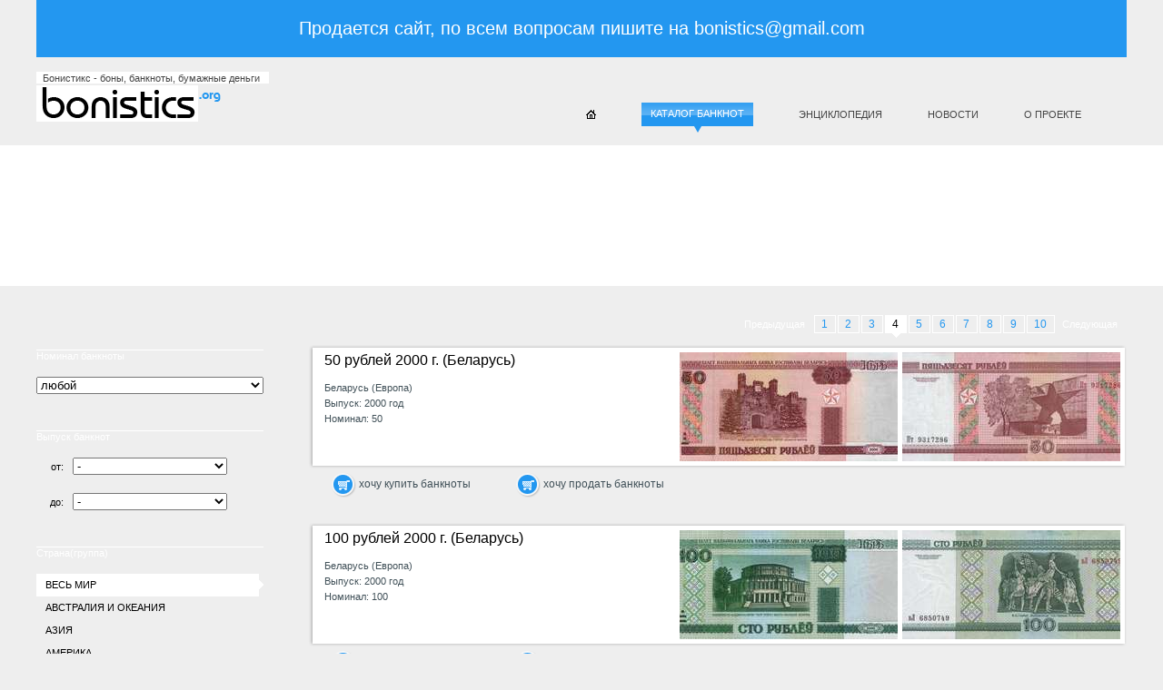

--- FILE ---
content_type: text/html; charset=utf-8
request_url: http://bonistics.org/bons/?p=4
body_size: 6673
content:
<!DOCTYPE html PUBLIC "-//W3C//DTD XHTML 1.0 Transitional//EN" "http://www.w3.org/TR/xhtml1/DTD/xhtml1-transitional.dtd">
<html xmlns="http://www.w3.org/1999/xhtml">
<head>
<link rel="icon" href="./favicon.ico" type="image/x-icon"></link>

<meta http-equiv="Content-Type" content="application/xhtml+xml; charset=utf-8" />
<meta name="description" content="Собран большой каталог бон, банкнот и бумажных денег различных стран мира: России, Украины, Америки ..." />
<meta name="keywords" content="бонистикс, бонистика, боны, банкноты, бумажные деньги, каталог бон, каталог банкнот, каталог бумажных денег" /> 
<title>Каталог бон, банкнот и бумажных денег - Бонистика</title>
<link href="/public/css/_default.css" rel="stylesheet" type="text/css" />
<link href="/public/css/pagination.css" media="screen" rel="stylesheet" type="text/css" />
<link href="/public/css/banknotes-search.css" media="screen" rel="stylesheet" type="text/css" />
<link href="/public/css/dhtml_popup.css" media="screen" rel="stylesheet" type="text/css" />
<script type="text/javascript" src="/public/js/_AJAXRequest.js"></script>
<script type="text/javascript" src="/public/js/_EventUtil.js"></script>
<script type="text/javascript" src="/public/js/_DHTMLPopup.js"></script>
<script type="text/javascript" src="/public/js/_Body.js"></script>
<script type="text/javascript" src="/public/js/_Form.js"></script>
<script type="text/javascript" src="/public/js/bn-request-buttons.js"></script>


 
<script type="text/javascript">
  var _gaq = _gaq || [];
  _gaq.push(['_setAccount', 'UA-22134932-1']);
  _gaq.push(['_trackPageview']);

  (function() {
    var ga = document.createElement('script'); ga.type = 'text/javascript'; ga.async = true;
    ga.src = ('https:' == document.location.protocol ? 'https://ssl' : 'http://www') + '.google-analytics.com/ga.js';
    var s = document.getElementsByTagName('script')[0]; s.parentNode.insertBefore(ga, s);
  })();
</script>
</head>

<body>
  <div id='body'>
    <div id="header1">
      	  <div style="font-size:20px; color:white; text-align:center;padding: 20px 0;">Продается сайт, по всем вопросам пишите на <a href="mailto:bonistics@gmail.com" style="color: white;text-decoration: none;">bonistics@gmail.com</a></div>
    </div>
    <div id="header2">
      <div class='logo'>
                  <h2 class='txt'><a href="http://bonistics.org/">Бонистикс - боны, банкноты, бумажные деньги</a></h2>
                <h2 class='logo'><a href="http://bonistics.org/">Бонистикс.org</a></h2>
      </div>
      <ul id='header-menu'>
        <li ><a href='http://bonistics.org/'><img alt="boninstics.org" title="bonistics.org" src='/public/img/menu-home-1.gif'/></a></li>
        <li class='selected'><a href='http://bonistics.org/bons/'>Каталог банкнот</a></li>
        <li ><a href='http://bonistics.org/kb/'>Энциклопедия</a></li>
        <li ><a href='http://bonistics.org/news/'>Новости</a></li>
        <li ><a href='http://bonistics.org/about/'>О проекте</a></li>
      </ul>
    </div>


            <div id="pic2">
      <div class="gadv">
			<script async src="//pagead2.googlesyndication.com/pagead/js/adsbygoogle.js"></script>
			<!-- 001 -->
			<ins class="adsbygoogle"
			     style="display:inline-block;width:970px;height:90px"
			     data-ad-client="ca-pub-2006415056333009"
			     data-ad-slot="1266528773"></ins>
			<script>
			(adsbygoogle = window.adsbygoogle || []).push({});
			</script>
      </div>
    </div>
        
    <div id="content">
      
<div id='content-l'>
  <h5>Номинал банкноты</h5>
  <select id='bnf-nominal' url="http://bonistics.org/bons/?n=%%%" onchange="goForward(this)">

    <option selected="selected" value="0">любой</option>
    <option value="-1">меньше 1 ( ... &lt; 1 )</option>
    <option value="1-10">от 1 до 10 ( 1 ≤ ... &lt; 10 )</option>
    <option value="10-100">от 10 до 100 ( 10 ≤ ... &lt; 100 )</option>
    <option value="100-1000">от 100 до 1 000 ( 100 ≤ ... &lt; 1 000 )</option>
    <option value="1000-10000">от 1 000 до 10 000 ( 1 000 ≤ ... &lt; 10 000 )</option>
    <option value="10000-100000">от 10 000 до 100 000 ( 10 000 ≤ ... &lt; 100 000 )</option>
    <option value="100000-1000000">от 100 000 до 1 000 000 ( 100 000 ≤ ... &lt; 1 000 000 )</option>
    <option value="1000000-">больше 1 000 000 ( ... ≥ 1 000 000 )</option>  </select>
  <h5>Выпуск банкнот</h5>
  <div class="bnf-year-cov">
    от:
    <select class='bnf-year' name="yf" url="http://bonistics.org/bons/?yf=%%%" onchange="goForward(this)">
                          <option value="0" selected="selected">-</option>
                              <option value="2026">2026</option>
                              <option value="2025">2025</option>
                              <option value="2024">2024</option>
                              <option value="2023">2023</option>
                              <option value="2022">2022</option>
                              <option value="2021">2021</option>
                              <option value="2020">2020</option>
                              <option value="2019">2019</option>
                              <option value="2018">2018</option>
                              <option value="2017">2017</option>
                              <option value="2016">2016</option>
                              <option value="2015">2015</option>
                              <option value="2014">2014</option>
                              <option value="2013">2013</option>
                              <option value="2012">2012</option>
                              <option value="2011">2011</option>
                              <option value="2010">2010</option>
                              <option value="2009">2009</option>
                              <option value="2008">2008</option>
                              <option value="2007">2007</option>
                              <option value="2006">2006</option>
                              <option value="2005">2005</option>
                              <option value="2004">2004</option>
                              <option value="2003">2003</option>
                              <option value="2002">2002</option>
                              <option value="2001">2001</option>
                              <option value="2000">2000</option>
                              <option value="1999">1999</option>
                              <option value="1998">1998</option>
                              <option value="1997">1997</option>
                              <option value="1996">1996</option>
                              <option value="1995">1995</option>
                              <option value="1994">1994</option>
                              <option value="1993">1993</option>
                              <option value="1992">1992</option>
                              <option value="1991">1991</option>
                              <option value="1990">1990</option>
                              <option value="1989">1989</option>
                              <option value="1988">1988</option>
                              <option value="1987">1987</option>
                              <option value="1986">1986</option>
                              <option value="1985">1985</option>
                              <option value="1984">1984</option>
                              <option value="1983">1983</option>
                              <option value="1982">1982</option>
                              <option value="1981">1981</option>
                              <option value="1980">1980</option>
                              <option value="1979">1979</option>
                              <option value="1978">1978</option>
                              <option value="1977">1977</option>
                              <option value="1976">1976</option>
                              <option value="1975">1975</option>
                              <option value="1974">1974</option>
                              <option value="1973">1973</option>
                              <option value="1972">1972</option>
                              <option value="1971">1971</option>
                              <option value="1970">1970</option>
                              <option value="1969">1969</option>
                              <option value="1968">1968</option>
                              <option value="1967">1967</option>
                              <option value="1966">1966</option>
                              <option value="1965">1965</option>
                              <option value="1964">1964</option>
                              <option value="1963">1963</option>
                              <option value="1962">1962</option>
                              <option value="1961">1961</option>
                              <option value="1960">1960</option>
                              <option value="1959">1959</option>
                              <option value="1958">1958</option>
                              <option value="1957">1957</option>
                              <option value="1956">1956</option>
                              <option value="1955">1955</option>
                              <option value="1954">1954</option>
                              <option value="1953">1953</option>
                              <option value="1952">1952</option>
                              <option value="1951">1951</option>
                              <option value="1950">1950</option>
                              <option value="1949">1949</option>
                              <option value="1948">1948</option>
                              <option value="1947">1947</option>
                              <option value="1946">1946</option>
                              <option value="1945">1945</option>
                              <option value="1944">1944</option>
                              <option value="1943">1943</option>
                              <option value="1942">1942</option>
                              <option value="1941">1941</option>
                              <option value="1940">1940</option>
                              <option value="1939">1939</option>
                              <option value="1938">1938</option>
                              <option value="1937">1937</option>
                              <option value="1936">1936</option>
                              <option value="1935">1935</option>
                              <option value="1934">1934</option>
                              <option value="1933">1933</option>
                              <option value="1932">1932</option>
                              <option value="1931">1931</option>
                              <option value="1930">1930</option>
                              <option value="1929">1929</option>
                              <option value="1928">1928</option>
                              <option value="1927">1927</option>
                              <option value="1926">1926</option>
                              <option value="1925">1925</option>
                              <option value="1924">1924</option>
                              <option value="1923">1923</option>
                              <option value="1922">1922</option>
                              <option value="1921">1921</option>
                              <option value="1920">1920</option>
                              <option value="1919">1919</option>
                              <option value="1918">1918</option>
                              <option value="1917">1917</option>
                              <option value="1916">1916</option>
                              <option value="1915">1915</option>
                              <option value="1914">1914</option>
                              <option value="1913">1913</option>
                              <option value="1912">1912</option>
                              <option value="1911">1911</option>
                              <option value="1910">1910</option>
                              <option value="1909">1909</option>
                              <option value="1908">1908</option>
                              <option value="1907">1907</option>
                              <option value="1906">1906</option>
                              <option value="1905">1905</option>
                              <option value="1904">1904</option>
                              <option value="1903">1903</option>
                              <option value="1902">1902</option>
                              <option value="1901">1901</option>
                              <option value="1900">1900</option>
                              <option value="1899">1899</option>
                              <option value="1898">1898</option>
                              <option value="1897">1897</option>
                              <option value="1896">1896</option>
                              <option value="1895">1895</option>
                              <option value="1894">1894</option>
                              <option value="1893">1893</option>
                              <option value="1892">1892</option>
                              <option value="1891">1891</option>
                              <option value="1890">1890</option>
                              <option value="1889">1889</option>
                              <option value="1888">1888</option>
                              <option value="1887">1887</option>
                              <option value="1886">1886</option>
                              <option value="1885">1885</option>
                              <option value="1884">1884</option>
                              <option value="1883">1883</option>
                              <option value="1882">1882</option>
                              <option value="1881">1881</option>
                              <option value="1880">1880</option>
                              <option value="1879">1879</option>
                              <option value="1878">1878</option>
                              <option value="1877">1877</option>
                              <option value="1876">1876</option>
                              <option value="1875">1875</option>
                              <option value="1874">1874</option>
                              <option value="1873">1873</option>
                              <option value="1872">1872</option>
                              <option value="1871">1871</option>
                              <option value="1870">1870</option>
                              <option value="1869">1869</option>
                              <option value="1868">1868</option>
                              <option value="1867">1867</option>
                              <option value="1866">1866</option>
                              <option value="1865">1865</option>
                              <option value="1864">1864</option>
                              <option value="1863">1863</option>
                              <option value="1862">1862</option>
                              <option value="1861">1861</option>
                              <option value="1860">1860</option>
                              <option value="1859">1859</option>
                              <option value="1858">1858</option>
                              <option value="1857">1857</option>
                              <option value="1856">1856</option>
                              <option value="1855">1855</option>
                              <option value="1854">1854</option>
                              <option value="1853">1853</option>
                              <option value="1852">1852</option>
                              <option value="1851">1851</option>
                              <option value="1850">1850</option>
                              <option value="1849">1849</option>
                              <option value="1848">1848</option>
                              <option value="1847">1847</option>
                              <option value="1846">1846</option>
                              <option value="1845">1845</option>
                              <option value="1844">1844</option>
                              <option value="1843">1843</option>
                              <option value="1842">1842</option>
                              <option value="1841">1841</option>
                              <option value="1840">1840</option>
                              <option value="1839">1839</option>
                              <option value="1838">1838</option>
                              <option value="1837">1837</option>
                              <option value="1836">1836</option>
                              <option value="1835">1835</option>
                              <option value="1834">1834</option>
                              <option value="1833">1833</option>
                              <option value="1832">1832</option>
                              <option value="1831">1831</option>
                              <option value="1830">1830</option>
                              <option value="1829">1829</option>
                              <option value="1828">1828</option>
                              <option value="1827">1827</option>
                              <option value="1826">1826</option>
                              <option value="1825">1825</option>
                              <option value="1824">1824</option>
                              <option value="1823">1823</option>
                              <option value="1822">1822</option>
                              <option value="1821">1821</option>
                              <option value="1820">1820</option>
                              <option value="1819">1819</option>
                              <option value="1818">1818</option>
                              <option value="1817">1817</option>
                              <option value="1816">1816</option>
                              <option value="1815">1815</option>
                              <option value="1814">1814</option>
                              <option value="1813">1813</option>
                              <option value="1812">1812</option>
                              <option value="1811">1811</option>
                              <option value="1810">1810</option>
                              <option value="1809">1809</option>
                              <option value="1808">1808</option>
                              <option value="1807">1807</option>
                              <option value="1806">1806</option>
                              <option value="1805">1805</option>
                              <option value="1804">1804</option>
                              <option value="1803">1803</option>
                              <option value="1802">1802</option>
                              <option value="1801">1801</option>
                              <option value="1800">1800</option>
                              <option value="1799">1799</option>
                              <option value="1798">1798</option>
                              <option value="1797">1797</option>
                              <option value="1796">1796</option>
                              <option value="1795">1795</option>
                              <option value="1794">1794</option>
                              <option value="1793">1793</option>
                              <option value="1792">1792</option>
                              <option value="1791">1791</option>
                              <option value="1790">1790</option>
                              <option value="1789">1789</option>
                              <option value="1788">1788</option>
                              <option value="1787">1787</option>
                              <option value="1786">1786</option>
                              <option value="1785">1785</option>
                              <option value="1784">1784</option>
                              <option value="1783">1783</option>
                              <option value="1782">1782</option>
                              <option value="1781">1781</option>
                              <option value="1780">1780</option>
                              <option value="1779">1779</option>
                              <option value="1778">1778</option>
                              <option value="1777">1777</option>
                              <option value="1776">1776</option>
                              <option value="1775">1775</option>
                              <option value="1774">1774</option>
                              <option value="1773">1773</option>
                              <option value="1772">1772</option>
                              <option value="1771">1771</option>
                              <option value="1770">1770</option>
                              <option value="1769">1769</option>
                              <option value="1768">1768</option>
                              <option value="1767">1767</option>
                              <option value="1766">1766</option>
                              <option value="1765">1765</option>
                              <option value="1764">1764</option>
                              <option value="1763">1763</option>
                              <option value="1762">1762</option>
                              <option value="1761">1761</option>
                              <option value="1760">1760</option>
                              <option value="1759">1759</option>
                              <option value="1758">1758</option>
                              <option value="1757">1757</option>
                              <option value="1756">1756</option>
                              <option value="1755">1755</option>
                              <option value="1754">1754</option>
                              <option value="1753">1753</option>
                              <option value="1752">1752</option>
                              <option value="1751">1751</option>
                              <option value="1750">1750</option>
                              <option value="1749">1749</option>
                              <option value="1748">1748</option>
                              <option value="1747">1747</option>
                              <option value="1746">1746</option>
                              <option value="1745">1745</option>
                              <option value="1744">1744</option>
                              <option value="1743">1743</option>
                              <option value="1742">1742</option>
                              <option value="1741">1741</option>
                              <option value="1740">1740</option>
                              <option value="1739">1739</option>
                              <option value="1738">1738</option>
                              <option value="1737">1737</option>
                              <option value="1736">1736</option>
                              <option value="1735">1735</option>
                              <option value="1734">1734</option>
                              <option value="1733">1733</option>
                              <option value="1732">1732</option>
                              <option value="1731">1731</option>
                              <option value="1730">1730</option>
                              <option value="1729">1729</option>
                              <option value="1728">1728</option>
                              <option value="1727">1727</option>
                              <option value="1726">1726</option>
                              <option value="1725">1725</option>
                              <option value="1724">1724</option>
                              <option value="1723">1723</option>
                              <option value="1722">1722</option>
                              <option value="1721">1721</option>
                              <option value="1720">1720</option>
                              <option value="1719">1719</option>
                              <option value="1718">1718</option>
                              <option value="1717">1717</option>
                              <option value="1716">1716</option>
                              <option value="1715">1715</option>
                              <option value="1714">1714</option>
                              <option value="1713">1713</option>
                              <option value="1712">1712</option>
                              <option value="1711">1711</option>
                              <option value="1710">1710</option>
                              <option value="1709">1709</option>
                              <option value="1708">1708</option>
                              <option value="1707">1707</option>
                              <option value="1706">1706</option>
                              <option value="1705">1705</option>
                              <option value="1704">1704</option>
                              <option value="1703">1703</option>
                              <option value="1702">1702</option>
                              <option value="1701">1701</option>
                              </select>
  </div>
  <div class="bnf-year-cov">
    до:
    <select class='bnf-year' name="yt" url="http://bonistics.org/bons/?yt=%%%" onchange="goForward(this)">
                          <option value="0" selected="selected">-</option>
                              <option value="2026">2026</option>
                              <option value="2025">2025</option>
                              <option value="2024">2024</option>
                              <option value="2023">2023</option>
                              <option value="2022">2022</option>
                              <option value="2021">2021</option>
                              <option value="2020">2020</option>
                              <option value="2019">2019</option>
                              <option value="2018">2018</option>
                              <option value="2017">2017</option>
                              <option value="2016">2016</option>
                              <option value="2015">2015</option>
                              <option value="2014">2014</option>
                              <option value="2013">2013</option>
                              <option value="2012">2012</option>
                              <option value="2011">2011</option>
                              <option value="2010">2010</option>
                              <option value="2009">2009</option>
                              <option value="2008">2008</option>
                              <option value="2007">2007</option>
                              <option value="2006">2006</option>
                              <option value="2005">2005</option>
                              <option value="2004">2004</option>
                              <option value="2003">2003</option>
                              <option value="2002">2002</option>
                              <option value="2001">2001</option>
                              <option value="2000">2000</option>
                              <option value="1999">1999</option>
                              <option value="1998">1998</option>
                              <option value="1997">1997</option>
                              <option value="1996">1996</option>
                              <option value="1995">1995</option>
                              <option value="1994">1994</option>
                              <option value="1993">1993</option>
                              <option value="1992">1992</option>
                              <option value="1991">1991</option>
                              <option value="1990">1990</option>
                              <option value="1989">1989</option>
                              <option value="1988">1988</option>
                              <option value="1987">1987</option>
                              <option value="1986">1986</option>
                              <option value="1985">1985</option>
                              <option value="1984">1984</option>
                              <option value="1983">1983</option>
                              <option value="1982">1982</option>
                              <option value="1981">1981</option>
                              <option value="1980">1980</option>
                              <option value="1979">1979</option>
                              <option value="1978">1978</option>
                              <option value="1977">1977</option>
                              <option value="1976">1976</option>
                              <option value="1975">1975</option>
                              <option value="1974">1974</option>
                              <option value="1973">1973</option>
                              <option value="1972">1972</option>
                              <option value="1971">1971</option>
                              <option value="1970">1970</option>
                              <option value="1969">1969</option>
                              <option value="1968">1968</option>
                              <option value="1967">1967</option>
                              <option value="1966">1966</option>
                              <option value="1965">1965</option>
                              <option value="1964">1964</option>
                              <option value="1963">1963</option>
                              <option value="1962">1962</option>
                              <option value="1961">1961</option>
                              <option value="1960">1960</option>
                              <option value="1959">1959</option>
                              <option value="1958">1958</option>
                              <option value="1957">1957</option>
                              <option value="1956">1956</option>
                              <option value="1955">1955</option>
                              <option value="1954">1954</option>
                              <option value="1953">1953</option>
                              <option value="1952">1952</option>
                              <option value="1951">1951</option>
                              <option value="1950">1950</option>
                              <option value="1949">1949</option>
                              <option value="1948">1948</option>
                              <option value="1947">1947</option>
                              <option value="1946">1946</option>
                              <option value="1945">1945</option>
                              <option value="1944">1944</option>
                              <option value="1943">1943</option>
                              <option value="1942">1942</option>
                              <option value="1941">1941</option>
                              <option value="1940">1940</option>
                              <option value="1939">1939</option>
                              <option value="1938">1938</option>
                              <option value="1937">1937</option>
                              <option value="1936">1936</option>
                              <option value="1935">1935</option>
                              <option value="1934">1934</option>
                              <option value="1933">1933</option>
                              <option value="1932">1932</option>
                              <option value="1931">1931</option>
                              <option value="1930">1930</option>
                              <option value="1929">1929</option>
                              <option value="1928">1928</option>
                              <option value="1927">1927</option>
                              <option value="1926">1926</option>
                              <option value="1925">1925</option>
                              <option value="1924">1924</option>
                              <option value="1923">1923</option>
                              <option value="1922">1922</option>
                              <option value="1921">1921</option>
                              <option value="1920">1920</option>
                              <option value="1919">1919</option>
                              <option value="1918">1918</option>
                              <option value="1917">1917</option>
                              <option value="1916">1916</option>
                              <option value="1915">1915</option>
                              <option value="1914">1914</option>
                              <option value="1913">1913</option>
                              <option value="1912">1912</option>
                              <option value="1911">1911</option>
                              <option value="1910">1910</option>
                              <option value="1909">1909</option>
                              <option value="1908">1908</option>
                              <option value="1907">1907</option>
                              <option value="1906">1906</option>
                              <option value="1905">1905</option>
                              <option value="1904">1904</option>
                              <option value="1903">1903</option>
                              <option value="1902">1902</option>
                              <option value="1901">1901</option>
                              <option value="1900">1900</option>
                              <option value="1899">1899</option>
                              <option value="1898">1898</option>
                              <option value="1897">1897</option>
                              <option value="1896">1896</option>
                              <option value="1895">1895</option>
                              <option value="1894">1894</option>
                              <option value="1893">1893</option>
                              <option value="1892">1892</option>
                              <option value="1891">1891</option>
                              <option value="1890">1890</option>
                              <option value="1889">1889</option>
                              <option value="1888">1888</option>
                              <option value="1887">1887</option>
                              <option value="1886">1886</option>
                              <option value="1885">1885</option>
                              <option value="1884">1884</option>
                              <option value="1883">1883</option>
                              <option value="1882">1882</option>
                              <option value="1881">1881</option>
                              <option value="1880">1880</option>
                              <option value="1879">1879</option>
                              <option value="1878">1878</option>
                              <option value="1877">1877</option>
                              <option value="1876">1876</option>
                              <option value="1875">1875</option>
                              <option value="1874">1874</option>
                              <option value="1873">1873</option>
                              <option value="1872">1872</option>
                              <option value="1871">1871</option>
                              <option value="1870">1870</option>
                              <option value="1869">1869</option>
                              <option value="1868">1868</option>
                              <option value="1867">1867</option>
                              <option value="1866">1866</option>
                              <option value="1865">1865</option>
                              <option value="1864">1864</option>
                              <option value="1863">1863</option>
                              <option value="1862">1862</option>
                              <option value="1861">1861</option>
                              <option value="1860">1860</option>
                              <option value="1859">1859</option>
                              <option value="1858">1858</option>
                              <option value="1857">1857</option>
                              <option value="1856">1856</option>
                              <option value="1855">1855</option>
                              <option value="1854">1854</option>
                              <option value="1853">1853</option>
                              <option value="1852">1852</option>
                              <option value="1851">1851</option>
                              <option value="1850">1850</option>
                              <option value="1849">1849</option>
                              <option value="1848">1848</option>
                              <option value="1847">1847</option>
                              <option value="1846">1846</option>
                              <option value="1845">1845</option>
                              <option value="1844">1844</option>
                              <option value="1843">1843</option>
                              <option value="1842">1842</option>
                              <option value="1841">1841</option>
                              <option value="1840">1840</option>
                              <option value="1839">1839</option>
                              <option value="1838">1838</option>
                              <option value="1837">1837</option>
                              <option value="1836">1836</option>
                              <option value="1835">1835</option>
                              <option value="1834">1834</option>
                              <option value="1833">1833</option>
                              <option value="1832">1832</option>
                              <option value="1831">1831</option>
                              <option value="1830">1830</option>
                              <option value="1829">1829</option>
                              <option value="1828">1828</option>
                              <option value="1827">1827</option>
                              <option value="1826">1826</option>
                              <option value="1825">1825</option>
                              <option value="1824">1824</option>
                              <option value="1823">1823</option>
                              <option value="1822">1822</option>
                              <option value="1821">1821</option>
                              <option value="1820">1820</option>
                              <option value="1819">1819</option>
                              <option value="1818">1818</option>
                              <option value="1817">1817</option>
                              <option value="1816">1816</option>
                              <option value="1815">1815</option>
                              <option value="1814">1814</option>
                              <option value="1813">1813</option>
                              <option value="1812">1812</option>
                              <option value="1811">1811</option>
                              <option value="1810">1810</option>
                              <option value="1809">1809</option>
                              <option value="1808">1808</option>
                              <option value="1807">1807</option>
                              <option value="1806">1806</option>
                              <option value="1805">1805</option>
                              <option value="1804">1804</option>
                              <option value="1803">1803</option>
                              <option value="1802">1802</option>
                              <option value="1801">1801</option>
                              <option value="1800">1800</option>
                              <option value="1799">1799</option>
                              <option value="1798">1798</option>
                              <option value="1797">1797</option>
                              <option value="1796">1796</option>
                              <option value="1795">1795</option>
                              <option value="1794">1794</option>
                              <option value="1793">1793</option>
                              <option value="1792">1792</option>
                              <option value="1791">1791</option>
                              <option value="1790">1790</option>
                              <option value="1789">1789</option>
                              <option value="1788">1788</option>
                              <option value="1787">1787</option>
                              <option value="1786">1786</option>
                              <option value="1785">1785</option>
                              <option value="1784">1784</option>
                              <option value="1783">1783</option>
                              <option value="1782">1782</option>
                              <option value="1781">1781</option>
                              <option value="1780">1780</option>
                              <option value="1779">1779</option>
                              <option value="1778">1778</option>
                              <option value="1777">1777</option>
                              <option value="1776">1776</option>
                              <option value="1775">1775</option>
                              <option value="1774">1774</option>
                              <option value="1773">1773</option>
                              <option value="1772">1772</option>
                              <option value="1771">1771</option>
                              <option value="1770">1770</option>
                              <option value="1769">1769</option>
                              <option value="1768">1768</option>
                              <option value="1767">1767</option>
                              <option value="1766">1766</option>
                              <option value="1765">1765</option>
                              <option value="1764">1764</option>
                              <option value="1763">1763</option>
                              <option value="1762">1762</option>
                              <option value="1761">1761</option>
                              <option value="1760">1760</option>
                              <option value="1759">1759</option>
                              <option value="1758">1758</option>
                              <option value="1757">1757</option>
                              <option value="1756">1756</option>
                              <option value="1755">1755</option>
                              <option value="1754">1754</option>
                              <option value="1753">1753</option>
                              <option value="1752">1752</option>
                              <option value="1751">1751</option>
                              <option value="1750">1750</option>
                              <option value="1749">1749</option>
                              <option value="1748">1748</option>
                              <option value="1747">1747</option>
                              <option value="1746">1746</option>
                              <option value="1745">1745</option>
                              <option value="1744">1744</option>
                              <option value="1743">1743</option>
                              <option value="1742">1742</option>
                              <option value="1741">1741</option>
                              <option value="1740">1740</option>
                              <option value="1739">1739</option>
                              <option value="1738">1738</option>
                              <option value="1737">1737</option>
                              <option value="1736">1736</option>
                              <option value="1735">1735</option>
                              <option value="1734">1734</option>
                              <option value="1733">1733</option>
                              <option value="1732">1732</option>
                              <option value="1731">1731</option>
                              <option value="1730">1730</option>
                              <option value="1729">1729</option>
                              <option value="1728">1728</option>
                              <option value="1727">1727</option>
                              <option value="1726">1726</option>
                              <option value="1725">1725</option>
                              <option value="1724">1724</option>
                              <option value="1723">1723</option>
                              <option value="1722">1722</option>
                              <option value="1721">1721</option>
                              <option value="1720">1720</option>
                              <option value="1719">1719</option>
                              <option value="1718">1718</option>
                              <option value="1717">1717</option>
                              <option value="1716">1716</option>
                              <option value="1715">1715</option>
                              <option value="1714">1714</option>
                              <option value="1713">1713</option>
                              <option value="1712">1712</option>
                              <option value="1711">1711</option>
                              <option value="1710">1710</option>
                              <option value="1709">1709</option>
                              <option value="1708">1708</option>
                              <option value="1707">1707</option>
                              <option value="1706">1706</option>
                              <option value="1705">1705</option>
                              <option value="1704">1704</option>
                              <option value="1703">1703</option>
                              <option value="1702">1702</option>
                              <option value="1701">1701</option>
                              </select>
  </div>
  <h5>Страна(группа)</h5>
  <ul class='eglist'>
              <li class="selected-out">
                <a href="http://bonistics.org/bons/">Весь мир</a>
              </li>
              <li>
                <a href="http://bonistics.org/bons/?e=99">Австралия и Океания</a>
              </li>
              <li>
                <a href="http://bonistics.org/bons/?e=100">Азия</a>
              </li>
              <li>
                <a href="http://bonistics.org/bons/?e=101">Америка</a>
              </li>
              <li>
                <a href="http://bonistics.org/bons/?e=102">Африка</a>
              </li>
              <li>
                <a href="http://bonistics.org/bons/?e=103">Европа</a>
              </li>
              <li>
                <a href="http://bonistics.org/bons/?e=105">Частные выпуски</a>
              </li>
            </ul>
  
  <h5></h5>
</div>
<div id='content-r'>


<ul class="pagination ">
    <li class="arrow"><a href="http://bonistics.org/bons/?p=3">Предыдущая</a></li>
  <li class=""><a href="http://bonistics.org/bons/"> 1 </a></li>
  <li class=""><a href="http://bonistics.org/bons/?p=2"> 2 </a></li>
  <li class=""><a href="http://bonistics.org/bons/?p=3"> 3 </a></li>
  <li class="selected"><a href="http://bonistics.org/bons/?p=4"> 4 </a></li>
  <li class=""><a href="http://bonistics.org/bons/?p=5"> 5 </a></li>
  <li class=""><a href="http://bonistics.org/bons/?p=6"> 6 </a></li>
  <li class=""><a href="http://bonistics.org/bons/?p=7"> 7 </a></li>
  <li class=""><a href="http://bonistics.org/bons/?p=8"> 8 </a></li>
  <li class=""><a href="http://bonistics.org/bons/?p=9"> 9 </a></li>
  <li class=""><a href="http://bonistics.org/bons/?p=10"> 10 </a></li>
    <li class="arrow"><a href="http://bonistics.org/bons/?p=5">Следующая</a></li>
</ul>



    <div class='bn'>
      <div class='i-bn-1'>
        <div class='i-bn-2'>
          <div class='i'>
            <h2><a href='http://bonistics.org/banknote/100025/'>50 рублей 2000 г. (Беларусь)</a></h2>
            <p>Беларусь (Европа)</p>
            <p>Выпуск: 2000 год</p>
            <p>Номинал: 50</p>
          </div>
          <div class='p'>
            <a href='http://bonistics.org/banknote/100025/'><img src="http://bonistics.org/data/banknotes//100025/obverse_th.jpeg" title="50 рублей 2000 г. (Беларусь)" alt="50 рублей 2000 г. (Беларусь)" /></a>
            <a href='http://bonistics.org/banknote/100025/'><img src="http://bonistics.org/data/banknotes//100025/reverse_th.jpeg" title="50 рублей 2000 г. (Беларусь)" alt="50 рублей 2000 г. (Беларусь)" /></a>
          </div>
        </div>
      </div>
    </div>
    <div class='bn-c'>
      <a bid='100025' class='request-buy'>хочу купить банкноты</a>
      <a bid='100025' class='request-sell'>хочу продать банкноты</a>
    </div>
    <div class='bn'>
      <div class='i-bn-1'>
        <div class='i-bn-2'>
          <div class='i'>
            <h2><a href='http://bonistics.org/banknote/100026/'>100 рублей 2000 г. (Беларусь)</a></h2>
            <p>Беларусь (Европа)</p>
            <p>Выпуск: 2000 год</p>
            <p>Номинал: 100</p>
          </div>
          <div class='p'>
            <a href='http://bonistics.org/banknote/100026/'><img src="http://bonistics.org/data/banknotes//100026/obverse_th.jpeg" title="100 рублей 2000 г. (Беларусь)" alt="100 рублей 2000 г. (Беларусь)" /></a>
            <a href='http://bonistics.org/banknote/100026/'><img src="http://bonistics.org/data/banknotes//100026/reverse_th.jpeg" title="100 рублей 2000 г. (Беларусь)" alt="100 рублей 2000 г. (Беларусь)" /></a>
          </div>
        </div>
      </div>
    </div>
    <div class='bn-c'>
      <a bid='100026' class='request-buy'>хочу купить банкноты</a>
      <a bid='100026' class='request-sell'>хочу продать банкноты</a>
    </div>
    <div class='bn'>
      <div class='i-bn-1'>
        <div class='i-bn-2'>
          <div class='i'>
            <h2><a href='http://bonistics.org/banknote/100027/'>500 рублей 2000 г. (Беларусь)</a></h2>
            <p>Беларусь (Европа)</p>
            <p>Выпуск: 2000 год</p>
            <p>Номинал: 500</p>
          </div>
          <div class='p'>
            <a href='http://bonistics.org/banknote/100027/'><img src="http://bonistics.org/data/banknotes//100027/obverse_th.jpeg" title="500 рублей 2000 г. (Беларусь)" alt="500 рублей 2000 г. (Беларусь)" /></a>
            <a href='http://bonistics.org/banknote/100027/'><img src="http://bonistics.org/data/banknotes//100027/reverse_th.jpeg" title="500 рублей 2000 г. (Беларусь)" alt="500 рублей 2000 г. (Беларусь)" /></a>
          </div>
        </div>
      </div>
    </div>
    <div class='bn-c'>
      <a bid='100027' class='request-buy'>хочу купить банкноты</a>
      <a bid='100027' class='request-sell'>хочу продать банкноты</a>
    </div>
    <div class='bn'>
      <div class='i-bn-1'>
        <div class='i-bn-2'>
          <div class='i'>
            <h2><a href='http://bonistics.org/banknote/100028/'>1 000 рублей 2000 г. (Беларусь)</a></h2>
            <p>Беларусь (Европа)</p>
            <p>Выпуск: 2000 год</p>
            <p>Номинал: 1 000</p>
          </div>
          <div class='p'>
            <a href='http://bonistics.org/banknote/100028/'><img src="http://bonistics.org/data/banknotes//100028/obverse_th.jpeg" title="1 000 рублей 2000 г. (Беларусь)" alt="1 000 рублей 2000 г. (Беларусь)" /></a>
            <a href='http://bonistics.org/banknote/100028/'><img src="http://bonistics.org/data/banknotes//100028/reverse_th.jpeg" title="1 000 рублей 2000 г. (Беларусь)" alt="1 000 рублей 2000 г. (Беларусь)" /></a>
          </div>
        </div>
      </div>
    </div>
    <div class='bn-c'>
      <a bid='100028' class='request-buy'>хочу купить банкноты</a>
      <a bid='100028' class='request-sell'>хочу продать банкноты</a>
    </div>
    <div class='bn'>
      <div class='i-bn-1'>
        <div class='i-bn-2'>
          <div class='i'>
            <h2><a href='http://bonistics.org/banknote/100029/'>5 000 рублей 2000 г. (Беларусь)</a></h2>
            <p>Беларусь (Европа)</p>
            <p>Выпуск: 2000 год</p>
            <p>Номинал: 5 000</p>
          </div>
          <div class='p'>
            <a href='http://bonistics.org/banknote/100029/'><img src="http://bonistics.org/data/banknotes//100029/obverse_th.jpeg" title="5 000 рублей 2000 г. (Беларусь)" alt="5 000 рублей 2000 г. (Беларусь)" /></a>
            <a href='http://bonistics.org/banknote/100029/'><img src="http://bonistics.org/data/banknotes//100029/reverse_th.jpeg" title="5 000 рублей 2000 г. (Беларусь)" alt="5 000 рублей 2000 г. (Беларусь)" /></a>
          </div>
        </div>
      </div>
    </div>
    <div class='bn-c'>
      <a bid='100029' class='request-buy'>хочу купить банкноты</a>
      <a bid='100029' class='request-sell'>хочу продать банкноты</a>
    </div>
    <div class='bn'>
      <div class='i-bn-1'>
        <div class='i-bn-2'>
          <div class='i'>
            <h2><a href='http://bonistics.org/banknote/100030/'>10 000 рублей 2000 г. (Беларусь)</a></h2>
            <p>Беларусь (Европа)</p>
            <p>Выпуск: 2000 год</p>
            <p>Номинал: 10 000</p>
          </div>
          <div class='p'>
            <a href='http://bonistics.org/banknote/100030/'><img src="http://bonistics.org/data/banknotes//100030/obverse_th.jpeg" title="10 000 рублей 2000 г. (Беларусь)" alt="10 000 рублей 2000 г. (Беларусь)" /></a>
            <a href='http://bonistics.org/banknote/100030/'><img src="http://bonistics.org/data/banknotes//100030/reverse_th.jpeg" title="10 000 рублей 2000 г. (Беларусь)" alt="10 000 рублей 2000 г. (Беларусь)" /></a>
          </div>
        </div>
      </div>
    </div>
    <div class='bn-c'>
      <a bid='100030' class='request-buy'>хочу купить банкноты</a>
      <a bid='100030' class='request-sell'>хочу продать банкноты</a>
    </div>
    <div class='bn'>
      <div class='i-bn-1'>
        <div class='i-bn-2'>
          <div class='i'>
            <h2><a href='http://bonistics.org/banknote/100031/'>20 000 рублей 2000 г. (Беларусь)</a></h2>
            <p>Беларусь (Европа)</p>
            <p>Выпуск: 2000 год</p>
            <p>Номинал: 20 000</p>
          </div>
          <div class='p'>
            <a href='http://bonistics.org/banknote/100031/'><img src="http://bonistics.org/data/banknotes//100031/obverse_th.jpeg" title="20 000 рублей 2000 г. (Беларусь)" alt="20 000 рублей 2000 г. (Беларусь)" /></a>
            <a href='http://bonistics.org/banknote/100031/'><img src="http://bonistics.org/data/banknotes//100031/reverse_th.jpeg" title="20 000 рублей 2000 г. (Беларусь)" alt="20 000 рублей 2000 г. (Беларусь)" /></a>
          </div>
        </div>
      </div>
    </div>
    <div class='bn-c'>
      <a bid='100031' class='request-buy'>хочу купить банкноты</a>
      <a bid='100031' class='request-sell'>хочу продать банкноты</a>
    </div>
    <div class='bn'>
      <div class='i-bn-1'>
        <div class='i-bn-2'>
          <div class='i'>
            <h2><a href='http://bonistics.org/banknote/100032/'>50 000 рублей 2000 г. (Беларусь)</a></h2>
            <p>Беларусь (Европа)</p>
            <p>Выпуск: 2000 год</p>
            <p>Номинал: 50 000</p>
          </div>
          <div class='p'>
            <a href='http://bonistics.org/banknote/100032/'><img src="http://bonistics.org/data/banknotes//100032/obverse_th.jpeg" title="50 000 рублей 2000 г. (Беларусь)" alt="50 000 рублей 2000 г. (Беларусь)" /></a>
            <a href='http://bonistics.org/banknote/100032/'><img src="http://bonistics.org/data/banknotes//100032/reverse_th.jpeg" title="50 000 рублей 2000 г. (Беларусь)" alt="50 000 рублей 2000 г. (Беларусь)" /></a>
          </div>
        </div>
      </div>
    </div>
    <div class='bn-c'>
      <a bid='100032' class='request-buy'>хочу купить банкноты</a>
      <a bid='100032' class='request-sell'>хочу продать банкноты</a>
    </div>
    <div class='bn'>
      <div class='i-bn-1'>
        <div class='i-bn-2'>
          <div class='i'>
            <h2><a href='http://bonistics.org/banknote/100033/'>100 000 рублей 2000 г. (Беларусь)</a></h2>
            <p>Беларусь (Европа)</p>
            <p>Выпуск: 2000 год</p>
            <p>Номинал: 100 000</p>
          </div>
          <div class='p'>
            <a href='http://bonistics.org/banknote/100033/'><img src="http://bonistics.org/data/banknotes//100033/obverse_th.jpeg" title="100 000 рублей 2000 г. (Беларусь)" alt="100 000 рублей 2000 г. (Беларусь)" /></a>
            <a href='http://bonistics.org/banknote/100033/'><img src="http://bonistics.org/data/banknotes//100033/reverse_th.jpeg" title="100 000 рублей 2000 г. (Беларусь)" alt="100 000 рублей 2000 г. (Беларусь)" /></a>
          </div>
        </div>
      </div>
    </div>
    <div class='bn-c'>
      <a bid='100033' class='request-buy'>хочу купить банкноты</a>
      <a bid='100033' class='request-sell'>хочу продать банкноты</a>
    </div>
    <div class='bn'>
      <div class='i-bn-1'>
        <div class='i-bn-2'>
          <div class='i'>
            <h2><a href='http://bonistics.org/banknote/100120/'>1 рубль 2000 г. (миллениум)</a></h2>
            <p>Беларусь (Европа)</p>
            <p>Выпуск: Millenium</p>
            <p>Номинал: 1</p>
          </div>
          <div class='p'>
            <a href='http://bonistics.org/banknote/100120/'><img src="http://bonistics.org/data/banknotes//100120/obverse_th.jpeg" title="1 рубль 2000 г. (миллениум)" alt="1 рубль 2000 г. (миллениум)" /></a>
            <a href='http://bonistics.org/banknote/100120/'><img src="http://bonistics.org/data/banknotes//100120/reverse_th.jpeg" title="1 рубль 2000 г. (миллениум)" alt="1 рубль 2000 г. (миллениум)" /></a>
          </div>
        </div>
      </div>
    </div>
    <div class='bn-c'>
      <a bid='100120' class='request-buy'>хочу купить банкноты</a>
      <a bid='100120' class='request-sell'>хочу продать банкноты</a>
    </div>




<ul class="pagination ">
    <li class="arrow"><a href="http://bonistics.org/bons/?p=3">Предыдущая</a></li>
  <li class=""><a href="http://bonistics.org/bons/"> 1 </a></li>
  <li class=""><a href="http://bonistics.org/bons/?p=2"> 2 </a></li>
  <li class=""><a href="http://bonistics.org/bons/?p=3"> 3 </a></li>
  <li class="selected"><a href="http://bonistics.org/bons/?p=4"> 4 </a></li>
  <li class=""><a href="http://bonistics.org/bons/?p=5"> 5 </a></li>
  <li class=""><a href="http://bonistics.org/bons/?p=6"> 6 </a></li>
  <li class=""><a href="http://bonistics.org/bons/?p=7"> 7 </a></li>
  <li class=""><a href="http://bonistics.org/bons/?p=8"> 8 </a></li>
  <li class=""><a href="http://bonistics.org/bons/?p=9"> 9 </a></li>
  <li class=""><a href="http://bonistics.org/bons/?p=10"> 10 </a></li>
    <li class="arrow"><a href="http://bonistics.org/bons/?p=5">Следующая</a></li>
</ul>    
</div>

<div class="dhtml_popup" id='dhtml_popup'>
  <div class='cover'>
    <div class='controls'>
      <h3></h3>
      <a onclick="sh.DHTMLPopup.hide()">Закрыть</a>
    </div>
    <div class='dhtml_popupin' id='dhtml_popupin'>
    </div>
  </div>
</div>    </div>
    <div id="footer">
      <div class="links">
          <ul class="l1">
            <li><a href='http://bonistics.org/'><img alt="bonistics.org" title="bonistics.org" src='/public/img/menu-home-1.gif'/></a></li>
            <li><a href='http://bonistics.org/about/'>О проекте</a></li>
          </ul>
          <ul class="l2">
            <li><a href='http://bonistics.org/bons/'>Каталог банкнот</a></li>
            <li><a href='http://bonistics.org/kb/'>Энциклопедия</a></li>
            <li><a href='http://bonistics.org/news/'>Новости</a></li>
            <!--<li><a href='http://bonistics.org/newsletters/subscribe/'>Новостная рассылка</a></li>-->
          </ul>
      </div>
      <p class='copy'>
        Bonistics.org &copy; 2011-2026<br/>
        <span>При копировании материалов, ссылка на сайт <a href='http://bonistics.org'>Bonistics.org</a> обязательна.</span>
      </p>
      <div class="footer">&nbsp;</div>
    </div>
  </div>
</body>
</html>

--- FILE ---
content_type: text/html; charset=utf-8
request_url: https://www.google.com/recaptcha/api2/aframe
body_size: 267
content:
<!DOCTYPE HTML><html><head><meta http-equiv="content-type" content="text/html; charset=UTF-8"></head><body><script nonce="_CNZnsKz7fLwOY3efiYogA">/** Anti-fraud and anti-abuse applications only. See google.com/recaptcha */ try{var clients={'sodar':'https://pagead2.googlesyndication.com/pagead/sodar?'};window.addEventListener("message",function(a){try{if(a.source===window.parent){var b=JSON.parse(a.data);var c=clients[b['id']];if(c){var d=document.createElement('img');d.src=c+b['params']+'&rc='+(localStorage.getItem("rc::a")?sessionStorage.getItem("rc::b"):"");window.document.body.appendChild(d);sessionStorage.setItem("rc::e",parseInt(sessionStorage.getItem("rc::e")||0)+1);localStorage.setItem("rc::h",'1769361178665');}}}catch(b){}});window.parent.postMessage("_grecaptcha_ready", "*");}catch(b){}</script></body></html>

--- FILE ---
content_type: text/css
request_url: http://bonistics.org/public/css/_default.css
body_size: 2326
content:
/* **********************************************************

    COVER

 * ********************************************************** */


.cover-out{
    background:url('/public/img/bn0-b2.gif') repeat-y right top #ffffff;
    margin:0px 0px 0px;
    padding:0;
}
.cover-out .top,
.cover-out .bottom{
    height:7px;
    overflow:hidden;
    position:relative;
}
.cover-out .top{
    background:url('/public/img/bn0-b1.gif') repeat-x left top transparent;
}
.cover-out .bottom{
    background:url('/public/img/bn0-b1.gif') repeat-x left bottom transparent;
}
.cover-out .top .corner,
.cover-out .bottom .corner{
    height:7px;
    width:7px;
    background:url('/public/img/bn0-corners.gif') no-repeat left top transparent;
    display:block;
    float:left;
}
.cover-out .top .corner.r,
.cover-out .bottom .corner.r{
    float:right;
    background-position:right top;
}
.cover-out .bottom .corner.l{
    background-position:left bottom;
}
.cover-out .bottom .corner.r{
    background-position:right bottom;
}

.cover-out .cover-in{
    background:url('/public/img/bn0-b2.gif') repeat-y left top transparent;
    padding:0 5px;
}
.cover-out .cover-in .cover-content{
    background:#ffffff;
    padding:20px 20px 20px;
}

 
 
/* **********************************************************

    ADMIN PANEL

 * ********************************************************** */
 
 
.a-panel,
.a-panel a,
.a-panel a:visited{
    color:#ffffff;
	font-weight:normal;
}

.a-panel{
    margin:0;
    padding:5px 0;
}
.a-panel li{
    display:inline;
    padding:0 20px;
}


/* **********************************************************

    POPUP COMMON

 * ********************************************************** */

#dhtml_screen{
	width:100%;
	height:100%;
	background-color:#000000;
	margin:0 0 0 0;
	filter: alpha(opacity=60);
	-moz-opacity: 0.6;
	-khtml-opacity: 0.6;
	opacity:0.6;
	z-index: 101;
	position:fixed;
	top:0px;
	left:0px;
	overflow:hidden;
}
.dhtml_popup{
	position:absolute;
	display:none;
	z-index:199;
    background-color:none;
    padding:auto;
    margin:0;
    left:0px;
    width:100%;
}



/* CUSTOM */

.dhtml_popupin{
}
.dhtml_popup .cover{
    width:600px;
    margin:0 auto;
    padding:5px 25px 30px; 
    background-color:#ffffff;
    border:5px solid #000000;
}
.dhtml_popup .cover .controls{
    text-align:right;
    font-size:11px;
}
.dhtml_popup .cover .controls a{
    color:#ffffff;
    padding:0 5px;
    background-color:#2397F0;
	font-weight:normal;
}
.dhtml_popup .cover h3{
    text-align:left;
    float:left;
    margin:0 0 20px;
    display:none;
}
.dhtml_popupin{
    clear:both;
}
.dhtml_popup h2{
    margin:-10px 0 20px;
    font-size:13px;
    font-weight:bold;
    text-transform:uppercase;
}
.dhtml_popup h3{
    color: #000000;
    font-size: 13px;
    font-weight: bold;
    margin: 15px 0 0;
    text-transform: uppercase;
}
.dhtml_popup dt{
    margin:0 0 5px 0;
}
.dhtml_popup dd{
    margin:0 0 20px 0;
}
.dhtml_popup dd img{
    border:1px solid #cccccc;
}
.dhtml_popup input{
    width:500px;
}
.dhtml_popup textarea{
    width:594px;
    height:100px;
}
.dhtml_popup input.cpt-in{
    vertical-align: top;
    width:300px;
    margin:0 0 0 30px;
}
.dhtml_popup .hidden{
    display:none;
}
.dhtml_popup .submint{
    color:#ffffff;
    padding:6px 20px;
    background:url("/public/img/menu-bg1.gif") repeat-x scroll center center #2397F0;
    margin:0;
}
#type-label,
#type-element,
#id-label,
#id-element{
    display:none;
}
.dhtml_popup .errors{
    color:#ff0000;
    list-style-type: square;
}


/* ********************************************************
*/


html, body{
    background-color:#eeeeee;
    color:#000000;
}
body{
    padding:0;
    margin: 0 auto 0px;
    font-family:arial;
    font-size:12px;
    position:relative;
}
a{
    cursor:pointer;
	color:#2397F0;
}
#header1{
    background-color:#2397f0;
    height:3px;
    min-height:3px;
    width:1200px;
    margin:0 auto 0;
}
html>body #header1{
    height:auto;
}
#header2{
    position:relative;
    height:97px;
    margin:0;
    padding:0;
    width:1200px;
    margin:0 auto 0;
}
#header2 div.logo{
    position:absolute;
    top:16px;
}
#header2 .logo h1 a,
#header2 .logo h2 a{
    color:#444444;
    text-decoration:none;
	font-weight:normal;
}
#header2 .logo h1.txt,
#header2 .logo h2.txt{
    background-color:#ffffff;
    font-size:11px;
    font-weight:normal;
    color:#000000;
    margin:0 0 2px;
    padding:1px 10px 0 7px;
    text-indent:0;
}
#header2 .logo h2.logo{
    background: url("/public/img/logo.gif") no-repeat scroll left top transparent;
    height: 40px;
    width:240px;
    margin:0;
    overflow: hidden;
    padding: 0;
    text-indent: -3000px;
}
#header2 .logo h2.logo a{
    display: block;
    height: 40px;
    width: 240px;
}
#header-menu{
    margin:50px 0 0;
    padding:0;
    float:right;
    height:33px;
}
#header-menu li{
    font-size:11px;
    text-transform:uppercase;
    float:left;
    height:33px;
    margin:0 50px 0 0;
    list-style:none;
    line-height:25px;
}
#header-menu li a{
    vertical-align:middle;
    text-decoration:none;
	font-weight:normal;
    color:#444444;
}
#header-menu li a img{
    border:none;
}
#header-menu li.selected{
    background: url("/public/img/menu-bg1.gif") repeat-x scroll left top transparent;
    padding:0 10px 0;
}
#header-menu li.selected a{
    display:block;
    height:33px;
    color:#ffffff;
	font-weight:normal;
    background: url("/public/img/menu-bg2.gif") no-repeat center transparent;
}
#header-menu li.selected a img{
     margin: 8px 0 0;
}
#pic{
    padding:0px 0;
    background-color:#ffffff;
    margin: 0 0 30px;
}
#pic table{
    width:1200px;
    height:220px;
    margin:0 auto;
    padding:0;
    border:none;
}
#pic tr{
    height:208px;
    margin:0 auto;
    padding:0;
}
#pic td{
    height:208;
    width:164px;
    margin:0;
    overflow:hidden;
    padding: 9px 20px 9px 0;
}
#pic td.last{
    padding-right:0;
}
#pic td.img{
    border-left:1px solid #eeeeee;
    line-height: 0;
    padding-right:0;
    padding-left:20px;
    width: 208px;
}
#pic td.img.first{
    border:none;
    padding:0;
}
#pic td img{
    border: 1px dotted #cccccc;
    padding: 3px;
}
#pic td h5{
    margin:0 0 10px 10px;
}
#pic td h5,
#pic td h5 a{
    font-size:12px;
    font-weight:normal;
    text-decoration:none;
    color:#2397f0;
}
#pic td p{
    font-size:11px;
    font-weight:normal;
    color:#000000;
    margin:0 0 0 10px;
}
#pic td div{
    background: url('/public/img/pic-button.gif') no-repeat left top;
    margin:10px 0 0 10px;
    padding:9px 0 0;
    height:23px;
    width:130px;
    text-align:center;
}
#pic td div a{
    display:block;
    margin:0;
    padding:3px 0;
    width:100%;
    height:15px;
    color:#ffffff;
	font-weight:normal;
    font-size:11px;
    text-decoration:none;
}
#pic2{
    background-color: #FFFFFF;
    margin: 0 0 30px;
    padding:25px 0 40px;
}
#pic2 .gadv{
    margin:0 auto;
    width: 970px;
    height:90px;
}
#content{
    width:1200px;
    margin:0 auto 0;
}
#footer{
    clear:both;
    border-top:1px solid #ffffff;
    margin:40px auto 0px;
    padding:0;
    width:1200px;
}
#footer .links{
    float:left;
    width:700px;
}
#footer .l1{
    float:left;
    width:200px;
    padding:0 0 0 100px;
}
#footer .l2{
    width:300px;
    margin-left:300px;
}
#footer ul{
    list-style:none;
    padding:0;
    margin:10px 0 0 0;
    text-indent:0;
}
#footer ul li{
    display:block;
    margin:5px 0px 0 0;
}
#footer ul img{
    border:none;
}

#footer ul li a{
    color:#000000;
    text-decoration:none;
    font-size:11px;
	font-weight:normal;
    text-transform:uppercase;
    margin:0;
    padding:0 10px;
}
#footer .footer{
    clear:both;
    height:20px;
}
#footer .copy{
    width:400px;
    margin:10px 0 0 800px;
}
#footer p{
    text-align:right;
    margin: -15px 0 0;
    padding:0;
    font-size:11px;
}
#footer p span{
    display:block;
    margin:3px 0 0 0;
}
#footer p a{
    color:#000044;
	font-weight:normal;
}




h1{
    margin:0 0 30px;
    font-size:20px;
    font-weight:normal;
}




--- FILE ---
content_type: text/css
request_url: http://bonistics.org/public/css/pagination.css
body_size: 523
content:
/* ************************************************************************** 
    GRAY - DEFAULT
*/

.pagination{
    line-height:25px;
    list-style-type:none;
    padding:0 5px;
    margin:12px 0px 10px;
    text-align:left;
}
.pagination li{
    display:inline;
    margin:0 0 0 2px;
}
.pagination li a{
    color:#2397f0;
    padding:2px 5px 2px 7px;
    margin:0;
    border:1px solid #ffffff;
    text-decoration:none;
	font-weight:normal;
}
.pagination li.arrow{
    margin:0 5px 0 8px;
}
.pagination li.arrow,
.pagination li.arrow a{
    color:#ffffff;
    font-size:11px;
	font-weight:normal;
    padding:0;
    border:none;
    text-decoration:none;
}
.pagination li.selected{
    color:#000000;
    background:url('/public/img/pagination-bg.gif') no-repeat center bottom transparent;
    padding-bottom:8px;
}
.pagination li.selected a{
    color:#000000;
    background-color:#ffffff;
    text-decoration:none;
	font-weight:normal;
}



/* ************************************************************************** 
    WHITE
*/

.pagination.white li a{
    color:#cccccc;
    border-color:#cccccc;
}
.pagination.white li.arrow,
.pagination.white li.arrow a{
    color:#cccccc;
}
.pagination.white li.selected{
    color:#ff0000;
    background:url('/public/img/pagination-white-bg.gif') no-repeat center bottom transparent;
}
.pagination.white li.selected a{
    color:#ffffff;
    background-color:#2397f0;
    border-color:transparent;
}

/* ************************************************************************** 
    RIGHT
*/

.pagination.right{
    text-align:right;
}


--- FILE ---
content_type: text/css
request_url: http://bonistics.org/public/css/banknotes-search.css
body_size: 1018
content:
#content-l{
    width:250px;
    float:left;
    position:relative;
}

#content-l h5{
    border-top:1px solid #ffffff;
    color:#ffffff;
    font-size:11px;
    font-weight:normal;
    margin:40px 0 17px 0;
}
#bnf-nominal{
    width:100%;
}
#content-l .bnf-year{
    width:170px;
    margin:0 0 0 7px;
}
#content-l .bnf-year-cov{
    margin:0 40px 20px 0;
    text-align:right;
    color:#000000;
    font-size:11px;
}
#content-l .eglist,
#content-l .glist,
#content-l .ilist{
    list-style-type:none;
    padding:0;
    margin:0;
    clear:left;
}
#content-l .eglist li,
#content-l .eglist li a{
    color:#000000;
    font-size:11px;
	font-weight:normal;
    text-transform:uppercase;
    text-decoration:none;
}
#content-l .eglist li{
    line-height:25px;
    padding:0 0 0 10px;
    margin:0 0 0px;
    clear:left;
}
#content-l .eglist li.selected-out{
    background:url('/public/img/proplist-bg.gif') no-repeat top right #ffffff;
}
#content-l .eglist li.selected-in{
    float:left;
    background:url('/public/img/proplist-bg.gif') no-repeat right bottom transparent;
    padding-left:0;
    /*35px*/
}
#content-l .eglist li.selected-in a{
    display:block;
    float:left;
	font-weight:normal;
    line-height:25px;
    background-color:#ffffff;
    padding:0 10px 0 10px;
    margin:0 0 6px 0;
    min-width:40px;
    width:40px;
}
#content-l .eglist li.selected-in>a{
    width:auto;
}
#content-l .glist,
#content-l .ilist{
    clear:left;
    margin-left:30px;
    margin-bottom:10px;
    padding-top:5px;
}
#content-l .ilist li{
    text-transform:none;
}


.empty{
    font-size:16px;
    font-weight:bold;
    text-transform:uppercase;
    background-color:#ffffff;
    display:inline;
    padding:1px 6px;
}

/* ************************************************************************** */


.pagination{
    text-align:right;
}


/* ************************************************************************** */


#content-r{
    margin:0px 0 0 300px;
    padding:0px 0 0 0;
    /*37px */
}

.bn{
    height:136px;
    background:url('/public/img/bn-bg2.gif') no-repeat right top transparent;
    margin:0px 0 0 0;
    padding:0;
    text-align:right;
}
.i-bn-1{
    height:136px;
    background:url('/public/img/bn-bg2.gif') no-repeat left top transparent;
    margin:0;
    padding:0;
}
.i-bn-2{
    height:120px;
    background:url('/public/img/bn-bg1.gif') repeat-x left top #ffffff;
    margin:0 7px;
    padding:8px 0;
}
.bn .p{
    font-size:0px;
}
.bn .p a{
    margin:0 0 0 5px;
}
.bn a img{
    border:none;
    font-size:20px;
}
.bn .i{
    float:left;
    margin:0 0 0 10px;
    text-align:left;
    width: 380px;
}
.bn .i h2{
    margin:0 0 15px 0;
    padding:0;
}
.bn .i h2,
.bn .i h2 a{
    color:#000000;
    font-size:16px;
    font-weight:normal;
    text-decoration:none;    
}
.bn .i p{
    color:#405058;
    margin:0 0 5px;
    padding:0;
    font-size:11px;
}
.bn-c{
    margin:5px 0 25px 25px;
    height:30px;
}
.bn-c a{
    background:url('/public/img/bn-buts.gif') no-repeat left top transparent;
    display:block;
    float:left;
    height:22px;
    padding:5px 0 0 30px;
    margin:0 50px 0 0;
    color:#405058;
    font-size:12px;
	font-weight:normal;
    text-decoration:none;
}


/* ************************************* */


select{
}
select option{
    font-size:11px;
    height:16px;
}


--- FILE ---
content_type: text/css
request_url: http://bonistics.org/public/css/dhtml_popup.css
body_size: 775
content:


/* **********************************************************

    POPUP COMMON

 * ********************************************************** */

#dhtml_screen{
	width:100%;
	height:100%;
	background:url("/public/img/loading-dark.gif") no-repeat center center #101010;
	margin:0 0 0 0;
	filter: alpha(opacity=70);
	-moz-opacity: 0.7;
	-khtml-opacity: 0.7;
	opacity:0.7;
    z-index: 500000;
	position:fixed;
	top:0px;
	left:0px;
	overflow:hidden;
}
.dhtml_popup{
	position:absolute;
	display:none;
	z-index:500001;
    background-color:none;
    padding:auto;
    margin:0;
    left:0px;
    width:100%;
}



/* CUSTOM */

.dhtml_popupin{
}
.dhtml_popup .cover{
    width:600px;
    margin:0 auto;
    padding:5px 25px 30px; 
    background-color:#ffffff;
    border:5px solid #000000;
}
.dhtml_popup .cover .controls{
    text-align:right;
    font-size:11px;
}
.dhtml_popup .cover .controls a{
    color:#ffffff;
    padding:0 5px;
    background-color:#2397F0;
}
.dhtml_popup h2{
    margin:-10px 0 20px;
    font-size:13px;
    font-weight:bold;
    text-transform:uppercase;
}
.dhtml_popup h3{
    color: #000000;
    font-size: 13px;
    font-weight: bold;
    margin: 15px 0 0;
    text-transform: uppercase;
}
.dhtml_popup dt{
    margin:0 0 5px 0;
}
.dhtml_popup dd{
    margin:0 0 20px 0;
}
.dhtml_popup dd img{
    border:1px solid #cccccc;
}
.dhtml_popup input{
    width:500px;
}
.dhtml_popup textarea{
    width:594px;
    height:100px;
}
.dhtml_popup input.cpt-in{
    vertical-align: top;
    width:300px;
    margin:0 0 0 30px;
}
.dhtml_popup .hidden{
    display:none;
}
.dhtml_popup .submit{
    color:#ffffff;
    padding:6px 20px;
    background:url("/public/img/menu-bg1.gif") repeat-x scroll center center #2397F0;
    margin:0;
}
#type-label,
#type-element,
#id-label,
#id-element{
    display:none;
}
.dhtml_popup .errors{
    color:#ff0000;
    list-style-type: square;
}


/* ********************************************************
*/




--- FILE ---
content_type: application/javascript
request_url: http://bonistics.org/public/js/_Form.js
body_size: 1671
content:
var sh = (sh||false) ? sh : {};/* ***************************************************************************************************************    FORM    *************************************************************************************************************** */sh.Form = {};/* FORM CREATE ELEMENT */sh.Form.createElement = function (element){    //element = (typeof element=='string') ? document.getelementById(element) : element;    return new sh.Form.Element(element);}/* FORM FORM */sh.Form.Form = function (element, ajaxSubmit){    this.form = element;    this.elements = new sh.FormElements(element);    this.onsubmit = function () {return true;};    this.onload = function () { return true;};    if ( ajaxSubmit||false ) {        this.addOnSubmitAction();    }}sh.Form.Form.prototype.setMethod = function( method ){    this.form.method = method;    return this;}sh.Form.Form.prototype.setAction = function (action) {    this.form.action = action;    return this;}sh.Form.Form.prototype.getAction = function () {    return this.form.action;}sh.Form.Form.prototype.submit = function (){    if ( this.elements.findFile() ) {        this.__iframeSubmit();        this.form.submit();    } else {        this.__ajaxSubmit();    }}sh.Form.Form.prototype.addOnSubmitAction = function (){    var t = this;    sh.EventUtil.addEventHandler(this.form, 'submit', function(event){        t.__submitHandler();    });    return this;}sh.Form.Form.prototype.__submitHandler = function (){    if ( this.elements.findFile() ) {        this.__iframeSubmit();        return true;    } else {        sh.EventUtil.Handler.stopEvent(event);        this.__ajaxSubmit();        return false;    }}sh.Form.Form.prototype.__iframeSubmit = function (event){    sh.AIM.submit(this.form, {'onStart':this.onsubmit, 'onComplete':this.onload} );}sh.Form.Form.prototype.__ajaxSubmit = function (){    this.onsubmit();    var f = this.onload;    var request = new sh.AJAXRequest( this.form.method, this.form.action, this.elements.getData(), false );        request.onload = function (rq) { f(rq.responseText) };        request.load();}/* FORM ELEMENT */sh.Form.Element = function (element){    this.element = false;    this.type = false;    if (element||false) {        this.setElement(element);    }}sh.Form.Element.prototype.setElement = function(element){    this.element = (typeof element=='string') ? document.getelementById(element) : element;    this.type = this.element.type;    //this.element = element;    return this;}sh.Form.Element.prototype.getValue = function(bEncoding){    if ( this.type=='file' ) {        throw new error( 'Form Element can not access file data.' );		return false;    } else {        bEncoding = bEncoding||false;        return bEncoding ? encodeURIComponent(this.element.value) : this.element.value;    }}sh.Form.Element.prototype.getName = function(bEncoding){    bEncoding = bEncoding||false;    return bEncoding ? encodeURIComponent(this.element.name) : this.element.name;}sh.Form.Element.prototype.getData = function(element){    return new Array(this.getName(), this.getValue(false));}sh.Form.Element.prototype.getDataStr = function(element){    return (this.getName(true) + '=' + this.getValue(ture));}sh.Form.Element.prototype.isFile = function(){    return this.type == 'file';}/* FORM ELEMENTS */sh.FormElements = function (parent){    this.list = new Array();    if ( parent||false ) {        this.collectFromParent(parent);    }}sh.FormElements.prototype.add = function(elements){    var b = elements.length>=0||false;    if ( b===false ) {        elements = new Array(elements);    }    for (var i=0, l=elements.length; i<l; i++) {                element = (elements[i] instanceof sh.Form.Element) ? elements[i] : new sh.Form.Element(elements[i]);        this.list.push(element);    }    return this;}sh.FormElements.prototype.collectFromParent = function( element ){	var parent = (element||false) ? (  typeof element=='string' ? document.getElementById(element) : element  ) :  document;    this.add( parent.getElementsByTagName("input") )        .add( parent.getElementsByTagName("textarea") )        .add( parent.getElementsByTagName("select") );    return this;}sh.FormElements.prototype.getData = function(){    var data = new Array();    for (var i=this.list.length-1; i>=0; i-- ) {        data[i] = this.list[i].getData();    }    return data;}sh.FormElements.prototype.findFile = function(){    for (var i=this.list.length-1; i>=0; i-- ) {        if ( this.list[i].isFile() ) {            return true;        }    }    return false;}/*function collectData( element ){		var parent = (element||false) ? (  typeof element=='string' ? $(element) : element  ) :  document;	var sData ='';		var els = parent.getElementsByTagName("input");	for (i=0;i<els.length;i++)	{		if ( els[i].type=="checkbox" )		{			if ( els[i].checked )				sData += '&' + els[i].name + '=' + els[i].value;		}		else if ( els[i].type=="radio" )		{			if ( els[i].checked )				sData += '&' + els[i].name + '=' + els[i].value;		}		else if (els[i].type!="button" && els[i].value!='' && els[i].name!='rnd' && els[i].name!='')		{			sData += '&' + els[i].name + '=' + encodeURIComponent(els[i].value);		}	}		els = parent.getElementsByTagName("textarea");	for (i=0;i<els.length;i++)	{		if (els[i].value!='')		{			sData += '&' + els[i].name + '=' + encodeURIComponent(els[i].value);		}	}		els = parent.getElementsByTagName("select");	for (i=0;i<els.length;i++)	{		if ( els[i].name && els[i].value!='-1' && !els[i].disabled )		{			sData += '&' + els[i].name + '=' + encodeURIComponent(els[i].value);		}	};		return sData;}*/

--- FILE ---
content_type: application/javascript
request_url: http://bonistics.org/public/js/_AJAXRequest.js
body_size: 2693
content:
var sh = (sh||false) ? sh : {};/* ***************************************************************************************************************											AJAXRequest Class*************************************************************************************************************** *//** * AJAXRequest Object * * arguments[0] = 'POST'/'GET' * arguments[1] = string url * arguments[2] = string data (if POST Method) * arguments[3] = boolean Asynchronous  * arguments[4] = boolean rnd in the request * **/ /*	var request = new AJAXRequest( sMethod, sURL, data, bAJAX );		request.addData(aDataArray); // aDataArray = array( array(name,value),array(name,value), ... )		request.addData(sDataString); // sDataString = "data1=val1&data2=val2&data3=val3&data4=val4"		request.addData(sName,sValue);		request.onload = function () { request.loadContent(oEl) }		//request.onload = myNewFunction;		request.addOnloadHandler(myFunction);		request.load();*/sh.AJAXRequest = function (){	this.method       = (arguments[0]||false) ? arguments[0].toUpperCase() : 'GET';	this.url          = (arguments[1]||false) ? arguments[1] : new String();	this.__data       = (arguments[2]||false) ? this.addData(arguments[2]) : false;	this.asynchronous = (arguments[3]||arguments[3]===undefined);	this.rnd          = (arguments[4]===false||false) ? false : true;		this.__aOnloadHandlers = new Array();	this.__aAfterloadHandler = new Array();;	this.dataCloning = true;}sh.AJAXRequest.prototype.__getXmlHttpRequest = function(){	var httpRequest;		try	{		// Mozilla & IE 7		httpRequest = new XMLHttpRequest();	}	catch( e )	{		// IE <= 6		var Versions = new Array(   "MSXML2.XMLHTTP.6.0",									"MSXML2.XMLHTTP.5.0",									"MSXML2.XMLHTTP.4.0",									"MSXML2.XMLHTTP.3.0",									"MSXML2.XMLHTTP",									"Microsoft.XMLHTTP"								);		for ( i = 0; i < Versions.length && !httpRequest; i++ )		{			try			{				httpRequest = new ActiveXObject( Versions[i] );				break;			}			catch( e ) { }		}	}	if ( !httpRequest )	{		throw new error( 'Error creating XMLHttpRequest object' );		return false;	}	return httpRequest;}sh.AJAXRequest.prototype.load = function(){	var obj   = this;	var sData = this.rnd ? (this.__data ? this.__data+'&'+this.getRND() : this.getRND() ) : this.__data ;	this.request = this.__getXmlHttpRequest();	if ( this.asynchronous ) this.request.onreadystatechange = function(){ obj.__loading() };	switch ( this.method )	{		case 'GET' :			var sURL = this.url+(this.url.indexOf('?')==-1?'?':'&') + ( sData ? sData : '' ) ;			this.request.open( 'GET', sURL, this.asynchronous );			this.request.send( null );			break;		case 'POST' :			this.request.open( 'POST', this.url, this.asynchronous );			this.request.setRequestHeader("Content-Type","application/x-www-form-urlencoded");			this.request.send( sData ? sData : '' );			break;					default :			throw new error( 'Error using request method in AJAXRequest object' );	}	if ( !this.asynchronous ) obj.__onload();}sh.AJAXRequest.prototype.__loading = function(){	var obj = this;		var state = 0;	var status = 0;		try	{		status = obj.request.status;		state  = obj.request.readyState;	}	catch(e) {}		if ( ( state == 4 || state == "complete" ) && ( status == 200 ) )	{		obj.__onload();	}}sh.AJAXRequest.prototype.__onload = function(){	if ( this.checkResponce() )	{		this.onload(this.request);		for ( var i=0,l=this.__aOnloadHandlers.length; i<l; i++ )		{			this.__aOnloadHandlers[i](this.request);		}				for ( var i=0,l=this.__aAfterloadHandler.length; i<l; i++ )		{			this.__aAfterloadHandler[i]();		}	}}sh.AJAXRequest.prototype.addData = function ( data, data2 ){	if ( !(data||false) ) return this.__data;		if ( !this.__data ) this.__data = '';	else if ( this.__data.length>0 ) this.__data += '&';			if ( data instanceof Array )	{		for ( var i=data.length-1; i>=0; i-- )		{			this.__data += encodeURIComponent(data[i][0]) + '=' + encodeURIComponent(data[i][1]) + ( i==0 ? '' : '&' );		}	}	else	{		if ( data2||false )		{			this.__data += encodeURIComponent(data) + '=' + encodeURIComponent(data2);		}		else		{			this.__data += data[0]=='?' ? data.slice(1) : data;		}	}		return 	this.__data;}sh.AJAXRequest.prototype.replaceData = function ( sName, sValue ){	var re = new RegExp('('+sName+')=[^&]*','g');	this.__data = this.__data.replace(re,'$1='+sValue);}sh.AJAXRequest.prototype.getRND = function (){	return 'rnd=' + Math.floor(Math.random()*1000000 );}sh.AJAXRequest.prototype.addOnloadHandler = function ( func ){	this.__aOnloadHandlers.push(func);}sh.AJAXRequest.prototype.addAfterloadHandler = function ( func ){	this.__aAfterloadHandler.push(func);}sh.AJAXRequest.prototype.getRequest = function (){	var url = this.url	var data = this.__data;	return {url:url,data:data};	}sh.AJAXRequest.prototype.clone = function (){	var oClone = new sh.AJAXRequest();				if (this.name) oClone.name = this.name;		if ( this.dataCloning ) oClone.__data = this.__data;		oClone.method = this.method;		oClone.url = this.url;		oClone.asynchronous = this.asynchronous;		oClone.__aOnloadHandlers = this.__aOnloadHandlers;		oClone.__aAfterloadHandler = this.__aAfterloadHandler;		oClone.screen = this.screen;		oClone.checkResponce = this.checkResponce;		oClone.onload = this.onload;	return oClone; }/* ******************** METHOD TO DEFINE ******************** */sh.AJAXRequest.prototype.checkResponce = function () { return true }sh.AJAXRequest.prototype.onload = function () { return true }/* ******************** DEFINED METHOD ******************** */sh.AJAXRequest.prototype.loadContent = function ( oElement ){	if ( typeof(oElement)=='string' || oElement instanceof String ) oElement = document.getElementById(oElement);	oElement.innerHTML = this.request.responseText;		if (this.screen||false)	{		this.screen.show();		var scrn = this.screen;		var f = function () { scrn.hide() };		this.addAfterloadHandler( f );	}	this.loadScripts(oElement);}sh.AJAXRequest.prototype.loadScripts = function ( oElement, baseUrl ){    baseUrl = (baseUrl||false);	if ( typeof(oElement)=='string' || oElement instanceof String ) oElement = document.getElementById(oElement);	var aScripts = oElement.getElementsByTagName('script'), s, i;	for (var i=0, l=aScripts.length; i<l; i++)	{        s = aScripts[i];        if ( s.src && baseUrl)            s.src = this._realpath(s.getAttribute('src'),baseUrl);        sh.ScriptUtil.includeScript(s);	}}sh.AJAXRequest.prototype._realpath = function(p, r) {        var h = '/', i, l;    p = p.replace('\\', '/');    if( (i=p.indexOf('://')) != -1 ) {        i = p.indexOf('/',i+3) + 1;        h = p.substring(0,i);        p = p.substring(i);    } else {        r = (r||false) ? r.replace('\\', '/') : window.location.href;        if ( (i=r.indexOf('://')) != -1) {            i = r.indexOf('/', i+3) + 1;            h = r.substring(0,i);            r = r.substring(i);        }        r = r[r.length-1]=='/' ? r : r.substr(0,r.lastIndexOf('/')+1);        p = p[0]=='/' ? p : r + p;    }    p = (i=p.lastIndexOf('//'))==-1 ? p : p.substring(i) ;    p = p.split('/');    a = [];    for( i=0, l=p.length; i<l; i++ ) {        switch ( p[i] ) {            case '.' :                break;            case '..' :                a.pop();                break;            default :                a.push( p[i] );        }    }    return h + a.join('/');}/**/sh.AJAXRequest.prototype.getRequestUrl = function (){    return this.url+(this.url.indexOf('?')==-1?'?':'&') + ( this.__data ? this.__data : '' )}

--- FILE ---
content_type: application/javascript
request_url: http://bonistics.org/public/js/bn-request-buttons.js
body_size: 1159
content:
/* ***********************************************************************************    SEARCH FILTER ************************************************************************************* */ function goForward(o){    var link = o.getAttribute('url');    if (o.value=='0') {        link = link.replace(/\?[^\&=\?]+=%%%/i, '?');        link = link.replace(/\?$/, '');        link = link.replace(/&[^\&=\?]+=%%%/i, '');    } else {        link = link.replace('%%%',o.value);    }    document.location = link;}/* ***********************************************************************************    POPUP FOR IMAGES ************************************************************************************* */ sh.EventUtil.addEventHandler(window, 'load', _appendPopupActions);    function _appendPopupActions(){    var id = "banknote-image-container";    if ( document.getElementById(id) || false)    {        var list = document.getElementById(id).getElementsByTagName('img');        var e = null;        for (var i=0, l=list.length; i<l; i++ ) {            e = list[i];            sh.EventUtil.addEventHandler(e, 'click', popup_img);        }    }}   function popup_img(event, type){    var e = sh.EventUtil.getEvent();    var hidden = document.getElementById('hidden-container');    var name = e.target.getAttribute('popup');    if (  name && (hidden.getElementsByClassName(name)||false) ) {        var img = hidden.getElementsByClassName(e.target.getAttribute('popup'))[0];        var body = "<img src='" + img.src + "' class='pic'/>";        sh.DHTMLPopup.show(body);        var c = sh.DHTMLPopup.popup.getElementsByClassName('cover')[0];        c.style.width = '800px';        c.style.textAlign = 'center';        sh.DHTMLPopup.addOnHideListner(_pp_temp);    }}function _pp_temp(popup){    var c = popup.popup.getElementsByClassName('cover')[0];    c.style.width = '';    c.style.textAlign = 'left';    sh.DHTMLPopup.removeOnHideListner(_pp_temp);}/* ***********************************************************************************    REQUEST BUTTONS ************************************************************************************* */ sh.EventUtil.addEventHandler(window, 'load', _appendActions);function _appendActions(){    //buy    var list = document.getElementsByClassName('request-buy');    var e = null;    for (var i=0, l=list.length; i<l; i++ ) {        e = list[i];        sh.EventUtil.addEventHandler(e, 'click', popup_buy);    }    //sell    list = document.getElementsByClassName('request-sell');    for (var i=0, l=list.length; i<l; i++ ) {        e = list[i];        sh.EventUtil.addEventHandler(e, 'click', popup_sell);    }    //error    list = document.getElementsByClassName('request-error');    for (var i=0, l=list.length; i<l; i++ ) {        e = list[i];        sh.EventUtil.addEventHandler(e, 'click', popup_error);    }}function popup_buy(e){    _popup(sh.EventUtil.getEvent(), 'buy');}function popup_sell(){    _popup(sh.EventUtil.getEvent(), 'sell');}function popup_error(){    _popup(sh.EventUtil.getEvent(), 'error');}function _popup(event, type){    var pp = sh.DHTMLPopup;    pp.showScreen();    var request = new sh.AJAXRequest( 'GET', '/request/?type=' + type + '&id=' + event.target.getAttribute('bid'), null, false );        request.onload = function (rq) {            sh.DHTMLPopup.showPopup(rq.responseText);        };        request.load();}function submitdata(parent){    var els = new sh.FormElements();        els.collectFromParent( parent );    var request = new sh.AJAXRequest( 'POST', '/request/', null, false );        request.addData( els.getData() );        request.onload = function (rq) {            sh.DHTMLPopup.showPopup(rq.responseText)        };        request.load();}

--- FILE ---
content_type: application/javascript
request_url: http://bonistics.org/public/js/_EventUtil.js
body_size: 834
content:


var sh = (sh||false) ? sh : {};


/* ***************************************************************************************************************

    EVENTS HANDLER
    
*************************************************************************************************************** */


sh.EventUtil = new Object();


sh.EventUtil.addEventHandler = function (oTarget, sEventType, fnHandler)
{
	if (oTarget.addEventListener)
	{
		//for DOM-compliant browsers
		oTarget.addEventListener(sEventType, fnHandler, false);
	}
	else if (oTarget.attachEvent)
	{
		//for IE	
		oTarget.attachEvent("on" + sEventType, fnHandler);
	}
	else
	{
		//for all others
		oTarget["on" + sEventType] = fnHandler;
	}
}


sh.EventUtil.removeEventHandler = function (oTarget, sEventType, fnHandler)
{
	if (oTarget.removeEventListener)
	{
		//for DOM-compliant browsers
		oTarget.removeEventListener(sEventType, fnHandler, false);
	}
	else if (oTarget.detachEvent)
	{
		//for IE
		oTarget.detachEvent("on" + sEventType, fnHandler);
	}
	else
	{
		//for all others
		oTarget["on" + sEventType] = null;
	}
}


sh.EventUtil.getEvent = function()
{
	if (window.event)
	{
		return this.formatEvent(window.event);
	}
	else
	{
		return sh.EventUtil.getEvent.caller.arguments[0];
	}
}


sh.EventUtil.formatEvent = function (oEvent)
{
	if (window.event)
	{
		oEvent.charCode = (oEvent.type == "keypress") ? oEvent.keyCode : 0;
		oEvent.eventPhase = 2;
		oEvent.isChar = (oEvent.charCode > 0);
		oEvent.pageX = oEvent.clientX + document.body.scrollLeft;
		oEvent.pageY = oEvent.clientY + document.body.scrollTop;
		if (oEvent.type == "mouseout")
		{
			oEvent.relatedTarget = oEvent.toElement;
		}
		else if (oEvent.type == "mouseover")
		{
			oEvent.relatedTarget = oEvent.fromElement;
		}
		oEvent.preventDefault = function () { this.returnValue = false };
		oEvent.stopPropagation = function () { this.cancelBubble = true };
		oEvent.target = oEvent.srcElement;
		//oEvent.time = (new Date).getTime();
	}
	return oEvent;
};



/* ******************** CUSTOM EVENT HANDLERS ******************** */



sh.EventUtil.addStopEventHandler = function (oTarget,sEventType)
{
	this.addEventHandler(oTarget,sEventType,this.Handler.stopEvent);
}


sh.EventUtil.removeStopEventHandler = function (oTarget,sEventType)
{
	this.removeEventHandler(oTarget,sEventType,this.Handler.stopEvent);
}



/* ******************** CUSTOM EVENT HANDLERS ******************** */



sh.EventUtil.Handler = {};


sh.EventUtil.Handler.stopEvent = function (event)
{
    //event = (event||false) ? event : sh.EventUtil.Handler.stopEvent.caller.arguments[0]
    var event = sh.EventUtil.getEvent();
    event.preventDefault();
	event.stopPropagation();
}



--- FILE ---
content_type: application/javascript
request_url: http://bonistics.org/public/js/_DHTMLPopup.js
body_size: 1554
content:
var sh = (sh||false) ? sh : {};/* ***************************************************************************************************************    DHTML POPUP    *************************************************************************************************************** */sh.DHTMLPopup = {    screen:       false,    SCREEN_ID:    'dhtml_screen',    SCREEN_CLASS: 'dhtml_screen',    popup:        false,    popupIn:      false,    POPUP_ID:     'dhtml_popup',    POPUP_CLASS:  'dhtml_popup',    POPUPIN_RESERVED_ID: 'dhtml_popupin',    TOP_SHIFT:    50,    __body:       false,    onHideListners: new Array()}sh.DHTMLPopup.show = function(content,anchor) {    this.showScreen();    var top = false;    if ( anchor||false ) {        if ( anchor instanceof Event ) {            top = this.__getPositionFromEvent(anchor);        } else {            top = anchor;        }    }    this.showPopup(content, top);    return this;}sh.DHTMLPopup.grab = function( parent, anchor) {    anchor = anchor||false;    if (typeof(parent)=='string') {        parent = document.getElementById(parent);    }    return this.show( parent.innerHTML, anchor );}sh.DHTMLPopup.hide = function(bErase) {    this.hideScreen();    this.hidePopup(bErase||false);    return this;}sh.DHTMLPopup.showScreen = function() {    if ( this.screen===false ) {        this.screen = document.createElement('DIV');        this.screen.setAttribute("id", this.SCREEN_ID);        this.screen.setAttribute("class", this.SCREEN_CLASS);        this.__getBody().appendChild(this.screen);    }    this.screen.style.display = 'block';    this.screen.style.backgroundImage = '';    return this;}sh.DHTMLPopup.hideScreen = function() {    if ( this.screen!==false ) {        this.screen.style.display = 'none';        return this;    }}sh.DHTMLPopup.showPopup = function(content, top, bConceal) {    top = top||false ?         top : sh.Body.getScrollPosition().top + this.TOP_SHIFT;    if ( this.popup===false ) {        if ( document.getElementById(this.POPUP_ID) ) {            this.popup = document.getElementById(this.POPUP_ID);            var e = document.getElementById(this.POPUPIN_RESERVED_ID);            this.popupIn = e ? e : this.popup;        } else {            this.popup = document.createElement('DIV');            this.popup.setAttribute("id", this.POPUP_ID);            this.popup.className = this.POPUP_CLASS;            this.popup.style.zIndex=199;            this.__getBody().appendChild(this.popup);            this.popupIn = this.popup;        }    }	// ... прячем до загрузки внутреннего содержания	if (bConceal||false) {		this.popup.style.visibility = 'hidden';	} else {		this.popup.style.visibility = 'visible';		this.screen.style.backgroundImage = 'none';	}	// ... выполняем дальше ...	this.unsetTitle();    this.popup.style.top = top + 'px'; //(top_ >0 ? top_+40 : 200) + 'px';    this.popup.style.display = 'block';    if ( content instanceof Object ) {        this.popupIn.innerHTML = '';        this.popupIn.appendChild(content);    } else {        this.popupIn.innerHTML = content;    }	return this;}sh.DHTMLPopup.unconceal = function (){	this.popup.style.visibility = 'visible';	this.screen.style.backgroundImage = 'none';}sh.DHTMLPopup.hidePopup = function( bErase ) {    if ( this.popup!==false ) {        this.popup.style.display = 'none';        if ( bErase||false ) {            this.popupIn.innerHTML = '';            this.unsetTitle();        }        for (var i=0, l=this.onHideListners.length; i<l; i++ ) {            this.onHideListners[i](this);        }        this.popup.getElementsByTagName('div')[0].style.width = '';        return this;    }}sh.DHTMLPopup.setTitle = function(ti) {    if (this.popup||false) {        var e = this.popup.getElementsByClassName('controls')[0].getElementsByTagName('h3')[0];        e.style.display = 'block';        e.innerHTML = ti;    }}sh.DHTMLPopup.unsetTitle = function() {    if (this.popup||false) {        var e = this.popup.getElementsByClassName('controls')[0].getElementsByTagName('h3')[0];        e.style.display = 'none';        e.innerHTML = '';    }}sh.DHTMLPopup.getPopup = function() {    return this.popup;}sh.DHTMLPopup.__getBody = function() {    if (this.__body===false) {        this.__body = document.getElementsByTagName("body").item(0);    }    return this.__body;};sh.DHTMLPopup.__getPositionFromEvent = function (e) {    return e.pageY + this.TOP_SHIFT;}sh.DHTMLPopup.addOnHideListner = function(fh) {    this.onHideListners.push(fh);}sh.DHTMLPopup.removeOnHideListner = function(fh) {    for (var i=0, l=this.onHideListners.length; i<l; i++ ) {        if (this.onHideListners[i]==fh) {            this.onHideListners.splice(i,1);        }    }}

--- FILE ---
content_type: application/javascript
request_url: http://bonistics.org/public/js/_Body.js
body_size: 522
content:
var sh = (sh||false) ? sh : {};/* ***************************************************************************************************************    BODY    *************************************************************************************************************** */sh.Body = {};sh.Body.getScrollPosition = function  () {    var scroll = {        top:  false,        left: false,    };    if (window.pageXOffset === undefined) { // Internet Explorer        var zoomFactor = this.getZoomFactor();        scroll.left = Math.round (document.documentElement.scrollLeft / zoomFactor);        scroll.top  = Math.round (document.documentElement.scrollTop / zoomFactor);    } else {        scroll.left =  window.pageXOffset;        scroll.top  = window.pageYOffset;    }    return scroll;}sh.Body.getZoomFactor = function() {    var factor = 1;    if (document.body.getBoundingClientRect) {        // rect is only in physical pixel size in IE before version 8         var rect = document.body.getBoundingClientRect ();        var physicalW = rect.right - rect.left;        var logicalW = document.body.offsetWidth;        // the zoom level is always an integer percent value        factor = Math.round ((physicalW / logicalW) * 100) / 100;    }    return factor;}